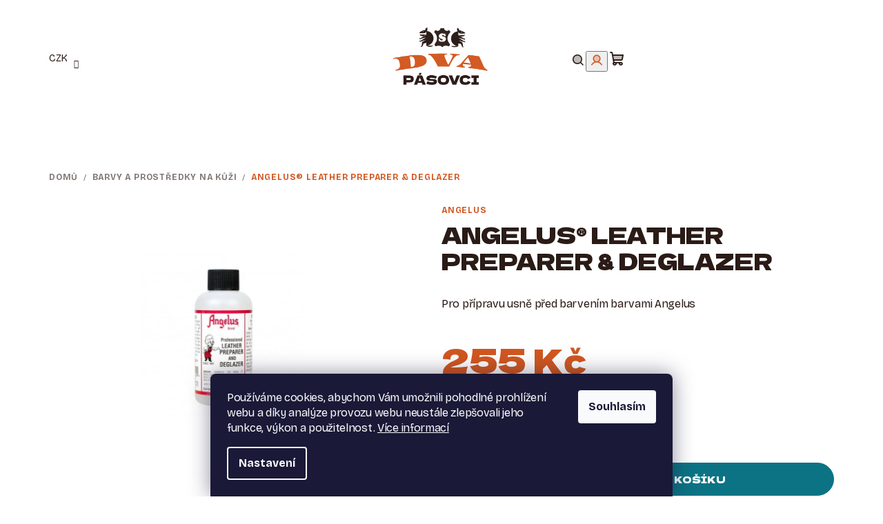

--- FILE ---
content_type: text/html; charset=utf-8
request_url: https://www.dvapasovci.cz/angelus-leather-preparer-deglazer/
body_size: 25020
content:
<!doctype html><html lang="cs" dir="ltr" class="header-background-light external-fonts-loaded"><head><meta charset="utf-8" /><meta name="viewport" content="width=device-width,initial-scale=1" /><title>Angelus® Leather Preparer &amp; Deglazer - Dva pásovci</title><link rel="preconnect" href="https://cdn.myshoptet.com" /><link rel="dns-prefetch" href="https://cdn.myshoptet.com" /><link rel="preload" href="https://cdn.myshoptet.com/prj/dist/master/cms/libs/jquery/jquery-1.11.3.min.js" as="script" /><link href="https://cdn.myshoptet.com/prj/dist/master/cms/templates/frontend_templates/shared/css/font-face/source-sans-3.css" rel="stylesheet"><link href="https://cdn.myshoptet.com/prj/dist/master/cms/templates/frontend_templates/shared/css/font-face/exo-2.css" rel="stylesheet"><link href="https://cdn.myshoptet.com/prj/dist/master/shop/dist/font-shoptet-14.css.d90e56d0dd782c13aabd.css" rel="stylesheet"><script>
dataLayer = [];
dataLayer.push({'shoptet' : {
    "pageId": 715,
    "pageType": "productDetail",
    "currency": "CZK",
    "currencyInfo": {
        "decimalSeparator": ",",
        "exchangeRate": 1,
        "priceDecimalPlaces": 0,
        "symbol": "K\u010d",
        "symbolLeft": 0,
        "thousandSeparator": " "
    },
    "language": "cs",
    "projectId": 529972,
    "product": {
        "id": 265,
        "guid": "6f1638ae-73d1-11ed-a717-246e96436f44",
        "hasVariants": false,
        "codes": [
            {
                "code": "50320-05",
                "quantity": "5",
                "stocks": [
                    {
                        "id": "ext",
                        "quantity": "5"
                    }
                ]
            }
        ],
        "code": "50320-05",
        "name": "Angelus\u00ae Leather Preparer & Deglazer",
        "appendix": "",
        "weight": 0,
        "manufacturer": "Angelus",
        "manufacturerGuid": "1F0B377FF43D60CE8CF546A7EB346DB2",
        "currentCategory": "Barvy a prost\u0159edky na k\u016f\u017ei",
        "currentCategoryGuid": "27051a2a-2dcc-11ed-adb3-246e96436e9c",
        "defaultCategory": "Barvy a prost\u0159edky na k\u016f\u017ei",
        "defaultCategoryGuid": "27051a2a-2dcc-11ed-adb3-246e96436e9c",
        "currency": "CZK",
        "priceWithVat": 255
    },
    "stocks": [
        {
            "id": "ext",
            "title": "Sklad",
            "isDeliveryPoint": 0,
            "visibleOnEshop": 1
        }
    ],
    "cartInfo": {
        "id": null,
        "freeShipping": false,
        "freeShippingFrom": null,
        "leftToFreeGift": {
            "formattedPrice": "0 K\u010d",
            "priceLeft": 0
        },
        "freeGift": false,
        "leftToFreeShipping": {
            "priceLeft": null,
            "dependOnRegion": null,
            "formattedPrice": null
        },
        "discountCoupon": [],
        "getNoBillingShippingPrice": {
            "withoutVat": 0,
            "vat": 0,
            "withVat": 0
        },
        "cartItems": [],
        "taxMode": "ORDINARY"
    },
    "cart": [],
    "customer": {
        "priceRatio": 1,
        "priceListId": 1,
        "groupId": null,
        "registered": false,
        "mainAccount": false
    }
}});
dataLayer.push({'cookie_consent' : {
    "marketing": "denied",
    "analytics": "denied"
}});
document.addEventListener('DOMContentLoaded', function() {
    shoptet.consent.onAccept(function(agreements) {
        if (agreements.length == 0) {
            return;
        }
        dataLayer.push({
            'cookie_consent' : {
                'marketing' : (agreements.includes(shoptet.config.cookiesConsentOptPersonalisation)
                    ? 'granted' : 'denied'),
                'analytics': (agreements.includes(shoptet.config.cookiesConsentOptAnalytics)
                    ? 'granted' : 'denied')
            },
            'event': 'cookie_consent'
        });
    });
});
</script>

<!-- Google Tag Manager -->
<script>(function(w,d,s,l,i){w[l]=w[l]||[];w[l].push({'gtm.start':
new Date().getTime(),event:'gtm.js'});var f=d.getElementsByTagName(s)[0],
j=d.createElement(s),dl=l!='dataLayer'?'&l='+l:'';j.async=true;j.src=
'https://www.googletagmanager.com/gtm.js?id='+i+dl;f.parentNode.insertBefore(j,f);
})(window,document,'script','dataLayer','GTM-THB5C3N5');</script>
<!-- End Google Tag Manager -->

<meta property="og:type" content="website"><meta property="og:site_name" content="dvapasovci.cz"><meta property="og:url" content="https://www.dvapasovci.cz/angelus-leather-preparer-deglazer/"><meta property="og:title" content="Angelus® Leather Preparer &amp; Deglazer - Dva pásovci"><meta name="author" content="Dva pásovci"><meta name="web_author" content="Shoptet.cz"><meta name="dcterms.rightsHolder" content="www.dvapasovci.cz"><meta name="robots" content="index,follow"><meta property="og:image" content="https://cdn.myshoptet.com/usr/www.dvapasovci.cz/user/shop/big/265_deglazer.jpg?66ec3cdf"><meta property="og:description" content="Angelus® Leather Preparer &amp; Deglazer. Pro přípravu usně před barvením barvami Angelus"><meta name="description" content="Angelus® Leather Preparer &amp; Deglazer. Pro přípravu usně před barvením barvami Angelus"><meta property="product:price:amount" content="255"><meta property="product:price:currency" content="CZK"><style>:root {--color-primary: #FFFFFF;--color-primary-h: 0;--color-primary-s: 0%;--color-primary-l: 100%;--color-primary-hover: #D15720;--color-primary-hover-h: 19;--color-primary-hover-s: 73%;--color-primary-hover-l: 47%;--color-secondary: #D15720;--color-secondary-h: 19;--color-secondary-s: 73%;--color-secondary-l: 47%;--color-secondary-hover: #2A1B16;--color-secondary-hover-h: 15;--color-secondary-hover-s: 31%;--color-secondary-hover-l: 13%;--color-tertiary: #ffffff;--color-tertiary-h: 0;--color-tertiary-s: 0%;--color-tertiary-l: 100%;--color-tertiary-hover: #2A1B16;--color-tertiary-hover-h: 15;--color-tertiary-hover-s: 31%;--color-tertiary-hover-l: 13%;--color-header-background: #FFFFFF;--template-font: "Source Sans 3";--template-headings-font: "Exo 2";--header-background-url: url("[data-uri]");--cookies-notice-background: #1A1937;--cookies-notice-color: #F8FAFB;--cookies-notice-button-hover: #f5f5f5;--cookies-notice-link-hover: #27263f;--templates-update-management-preview-mode-content: "Náhled aktualizací šablony je aktivní pro váš prohlížeč."}</style>
    
    <link href="https://cdn.myshoptet.com/prj/dist/master/shop/dist/main-14.less.49334c2a0bd7c3ed0f9c.css" rel="stylesheet" />
                <link href="https://cdn.myshoptet.com/prj/dist/master/shop/dist/mobile-header-v1-14.less.10721fb2626f6cacd20c.css" rel="stylesheet" />
    
    <script>var shoptet = shoptet || {};</script>
    <script src="https://cdn.myshoptet.com/prj/dist/master/shop/dist/main-3g-header.js.05f199e7fd2450312de2.js"></script>
<!-- User include --><!-- api 473(125) html code header -->

                <style>
                    #order-billing-methods .radio-wrapper[data-guid="e57255e9-d52e-11ed-adb3-246e96436e9c"]:not(.cgapplepay), #order-billing-methods .radio-wrapper[data-guid="e581d773-d52e-11ed-adb3-246e96436e9c"]:not(.cggooglepay) {
                        display: none;
                    }
                </style>
                <script type="text/javascript">
                    document.addEventListener('DOMContentLoaded', function() {
                        if (getShoptetDataLayer('pageType') === 'billingAndShipping') {
                            
                try {
                    if (window.ApplePaySession && window.ApplePaySession.canMakePayments()) {
                        document.querySelector('#order-billing-methods .radio-wrapper[data-guid="e57255e9-d52e-11ed-adb3-246e96436e9c"]').classList.add('cgapplepay');
                    }
                } catch (err) {} 
            
                            
                const cgBaseCardPaymentMethod = {
                        type: 'CARD',
                        parameters: {
                            allowedAuthMethods: ["PAN_ONLY", "CRYPTOGRAM_3DS"],
                            allowedCardNetworks: [/*"AMEX", "DISCOVER", "INTERAC", "JCB",*/ "MASTERCARD", "VISA"]
                        }
                };
                
                function cgLoadScript(src, callback)
                {
                    var s,
                        r,
                        t;
                    r = false;
                    s = document.createElement('script');
                    s.type = 'text/javascript';
                    s.src = src;
                    s.onload = s.onreadystatechange = function() {
                        if ( !r && (!this.readyState || this.readyState == 'complete') )
                        {
                            r = true;
                            callback();
                        }
                    };
                    t = document.getElementsByTagName('script')[0];
                    t.parentNode.insertBefore(s, t);
                } 
                
                function cgGetGoogleIsReadyToPayRequest() {
                    return Object.assign(
                        {},
                        {
                            apiVersion: 2,
                            apiVersionMinor: 0
                        },
                        {
                            allowedPaymentMethods: [cgBaseCardPaymentMethod]
                        }
                    );
                }

                function onCgGooglePayLoaded() {
                    let paymentsClient = new google.payments.api.PaymentsClient({environment: 'PRODUCTION'});
                    paymentsClient.isReadyToPay(cgGetGoogleIsReadyToPayRequest()).then(function(response) {
                        if (response.result) {
                            document.querySelector('#order-billing-methods .radio-wrapper[data-guid="e581d773-d52e-11ed-adb3-246e96436e9c"]').classList.add('cggooglepay');	 	 	 	 	 
                        }
                    })
                    .catch(function(err) {});
                }
                
                cgLoadScript('https://pay.google.com/gp/p/js/pay.js', onCgGooglePayLoaded);
            
                        }
                    });
                </script> 
                
<!-- project html code header -->
<!-- Foxentry script start -->
<script type="text/javascript" async>
  var Foxentry;
  (function () {
    var e = document.querySelector("script"), s = document.createElement('script');
    s.setAttribute('type', 'text/javascript');
    s.setAttribute('async', 'true');
    s.setAttribute('src', 'https://cdn.foxentry.cz/lib');
    e.parentNode.appendChild(s);
    s.onload = function () { Foxentry = new FoxentryBase('mHDFTS5Chc'); }
  })();
</script>
<!-- Foxentry script end -->
<!-- Icons and favicon setup -->
<link rel="apple-touch-icon" sizes="180x180" href="https://www.dvapasovci.cz/user/documents/upload/apple-touch-icon.png">
<link rel="icon" type="image/png" sizes="32x32" href="https://www.dvapasovci.cz/user/documents/upload/favicon-32x32.png">
<link rel="icon" type="image/png" sizes="16x16" href="https://www.dvapasovci.cz/user/documents/upload/favicon-16x16.png">
<link rel="manifest" href="https://www.dvapasovci.cz/user/documents/upload/site.webmanifest">
<link rel="mask-icon" href="https://www.dvapasovci.cz/user/documents/upload/safari-pinned-tab.svg" color="#d15720">
<meta name="msapplication-TileColor" content="#ffffff">
<meta name="theme-color" content="#ffffff">
<meta name="facebook-domain-verification" content="0nnyiuj10o1hj4ie8lkhts0tpr95gf" />
<!-- Font and preconnect setup -->
<link rel="preconnect" href="https://fonts.googleapis.com">
<link rel="preconnect" href="https://fonts.gstatic.com" crossorigin>
<link href="https://fonts.googleapis.com/css2?family=Dela+Gothic+One&display=swap" rel="stylesheet">
<link href="https://fonts.googleapis.com/css2?family=Bricolage+Grotesque:opsz,wght@12..96,200..800&display=swap" rel="stylesheet">
<!-- CSS Styling -->
<style>
  /* Default body and html styling */
  body, html {
    font-family: "Bricolage Grotesque", sans-serif;
    font-optical-sizing: auto;
    font-weight: 400;
    font-style: normal;
    font-variation-settings: "wdth" 100;
    letter-spacing: -0.3px;
  }
  /* Main content container */
  .container.content-wrapper {
    max-width: 1380px;
  }
  /* Banner image hover effect */
  .banner-wrapper img {
    transition: all ease-in-out 0.1s;
    transform: scale(1);
  }

  /* Banner image hover scaling */
  .banner-wrapper:hover img {
    position: relative;
    z-index: 1000;
    transform: scale(1.05);
    transition: all ease-in-out 0.1s;
    box-shadow: 0px 0px 12px 0px rgba(0, 0, 0, 0.10);
    cursor: pointer;
  }

  /* Custom button styling */
  .btn {
    border-radius: 100px;
    text-transform: uppercase;
  }
 
  .btn.btn-primary {
    background-color: #0B7384 !important;
    border-color: #0B7384 !important;
    border-radius: 100px;
    font-family: "Dela Gothic One", sans-serif;
    text-transform: uppercase;
    font-weight: 400;
    font-style: normal;
    padding-right: 3rem;
    padding-left: 3rem;
    color: white !important;
  }
  
  .add-to-cart-button {
    background-color: #0B7384 !important;
    border-color: #0B7384 !important;
    border-radius: 100px;
    font-family: "Dela Gothic One", sans-serif;
    text-transform: uppercase;
    font-weight: 400;
    font-style: normal;
    padding-right: 3rem;
    padding-left: 3rem;
  }

  /* Category header checked styling */
  #category-header input[type=radio]:checked + label {
    background-color: #F6DDD2;
    border-radius: 0;
    box-shadow: none;
  }

  /* Adjust site name logo size */
  .site-name img {
    max-width: 140px !important;
    margin-bottom: 32px !important;
    margin-top: 24px !important;
  }

  /* Responsive adjustments for site name logo on smaller screens */
  @media screen and (max-width: 768px) {
    .site-name img {
      max-width: unset !important;
      width: 0;
      margin-bottom: unset !important;
      margin-top: unset !important;
    }

    /* Add mobile-specific logo */
    .site-name::before {
      background-image: url('https://www.dvapasovci.cz/user/documents/upload/logo_mobile.jpg');
      background-size: 145px 23.5px;
      display: inline-block;
      width: 145px;
      height: 23.5px;
      content: "";
    }
  }

  /* Content padding on larger screens */
  @media screen and (min-width: 1219px) {
    .content.narrow {
      padding-left: 80px;
    }
  }

  /* Navigation link hover effect */
  .navigation-in > ul > li.ext > ul > li > div > a {
    background: none;
  }

  /* Navigation link hover styling */
  .navigation-in > ul > li.ext > ul > li > div > a:hover {
    background: none;
    color: inherit;
  }

  /* Subcategories hover effect */
  .subcategories li a:hover {
    background: white;
    transform: scale(1.05);
    transition: all ease-in-out 0.1s;
  }

  /* Typography adjustments */
  h1, h2, h3, h4, .h1, .h2, .h3, .h4, .h5, .h6 {
    font-family: "Dela Gothic One", sans-serif !important;
    text-transform: uppercase !important;
    font-weight: 400 !important;
    font-style: normal !important;
    letter-spacing: 0 !important;
  }

  /* Other specific heading styles */
  h4.latest-contribution-product {
    font-family: "Bricolage Grotesque", sans-serif !important;
    text-transform: none !important;
  }

  /* Carousel image styling */
  .carousel-inner .item > a > img, .carousel-inner .item > img {
    margin: 32px auto 4px auto;
    max-width: 1800px;
  }

  /* Navigation menu item styling */
  .navigation-in.menu ul li a {
    border-radius: 0 !important;
    text-transform: uppercase;
    font-weight: 800 !important;
    font-variation-settings: "wdth" 100;
    font-style: normal;
  }

  /* Navigation menu item hover effect */
  .navigation-in.menu ul li a:hover {
    border-radius: 0 !important;
    font-weight: 800 !important;
    font-variation-settings: "wdth" 100;
    font-style: normal;
    color: white;
    background-color: #D15720;
  }

  /* Product price styling */
  .price-final .price-final-holder {
    font-family: "Dela Gothic One", sans-serif;
    font-weight: 400;
    font-style: normal;
  }

  /* Sidebar styling */
  .sidebar-inner {
    border-radius: 0;
  }

  /* Category title styling */
  .category-title {
    font-family: "Dela Gothic One", sans-serif;
    text-transform: uppercase;
    font-weight: 400;
    font-style: normal;
  }

  /* Product detail title styling */
  .p-detail-inner h1, .p-detail-inner-header-mobile .h1 {
    font-family: "Dela Gothic One", sans-serif !important;
    text-transform: uppercase;
    font-weight: 400;
    font-style: normal;
    letter-spacing: -0.3px;
  }

  /* Tab content styling */
  .tab-content {
    background-color: #FFF7EA !important;
    box-shadow: none !important;
    border-radius: 0 !important;
  }

  /* Tabs hover effect */
  .shp-tabs-holder ul.shp-tabs li.shp-tab.active a {
    box-shadow: none;
    background-color: #FFF7EA !important;
    border-radius: 0 !important;
  }

  /* Sidebar title styling */
  .sidebar-inner h4 {
    font-family: "Dela Gothic One", sans-serif;
    text-transform: uppercase;
    font-weight: 400;
    font-style: normal;
  }

  /* Layout for banners next to the carousel */
  .next-to-carousel-banners {
    max-width: 1800px;
    margin: 0 auto;
    display: grid;
    grid-template-columns: repeat(4, 1fr);
    gap: 4px; /* Spacing between items */
  }

  /* Responsive banner layout for smaller screens */
  @media screen and (max-width: 768px) {
    .next-to-carousel-banners {
      grid-template-columns: repeat(2, 1fr);
    }
  }
  
  /*Clanky*/
.blog-wrapper .news-item .text {
 height: 250px;
 width: 100%
  
  overflow: hidden;
  text-overflow: ellipsis;
  
 
}

.blog-wrapper .news-item .text .description {
  overflow: hidden;
  text-overflow: ellipsis;
  }
  
  @media screen and (max-width: 768px) {
  .blog-wrapper .news-item .text .description {
  overflow: hidden;
  text-overflow: ellipsis;
  max-height: 60px
  }
  }

#footer {
background: white!important;
}

.footer-link {
font-size: 11px;
}
</style>
<!-- /User include --><link rel="canonical" href="https://www.dvapasovci.cz/angelus-leather-preparer-deglazer/" /><style>/* custom background */@media (min-width: 992px) {body {background-color: #ffffff ;background-position: top center;background-repeat: no-repeat;background-attachment: scroll;}}</style>    <!-- Global site tag (gtag.js) - Google Analytics -->
    <script async src="https://www.googletagmanager.com/gtag/js?id=G-9FQ8PMF12Z"></script>
    <script>
        
        window.dataLayer = window.dataLayer || [];
        function gtag(){dataLayer.push(arguments);}
        

                    console.debug('default consent data');

            gtag('consent', 'default', {"ad_storage":"denied","analytics_storage":"denied","ad_user_data":"denied","ad_personalization":"denied","wait_for_update":500});
            dataLayer.push({
                'event': 'default_consent'
            });
        
        gtag('js', new Date());

        
                gtag('config', 'G-9FQ8PMF12Z', {"groups":"GA4","send_page_view":false,"content_group":"productDetail","currency":"CZK","page_language":"cs"});
        
        
        
        
        
        
                    gtag('event', 'page_view', {"send_to":"GA4","page_language":"cs","content_group":"productDetail","currency":"CZK"});
        
                gtag('set', 'currency', 'CZK');

        gtag('event', 'view_item', {
            "send_to": "UA",
            "items": [
                {
                    "id": "50320-05",
                    "name": "Angelus\u00ae Leather Preparer & Deglazer",
                    "category": "Barvy a prost\u0159edky na k\u016f\u017ei",
                                        "brand": "Angelus",
                                                            "price": 211
                }
            ]
        });
        
        
        
        
        
                    gtag('event', 'view_item', {"send_to":"GA4","page_language":"cs","content_group":"productDetail","value":211,"currency":"CZK","items":[{"item_id":"50320-05","item_name":"Angelus\u00ae Leather Preparer & Deglazer","item_brand":"Angelus","item_category":"Barvy a prost\u0159edky na k\u016f\u017ei","price":211,"quantity":1,"index":0}]});
        
        
        
        
        
        
        
        document.addEventListener('DOMContentLoaded', function() {
            if (typeof shoptet.tracking !== 'undefined') {
                for (var id in shoptet.tracking.bannersList) {
                    gtag('event', 'view_promotion', {
                        "send_to": "UA",
                        "promotions": [
                            {
                                "id": shoptet.tracking.bannersList[id].id,
                                "name": shoptet.tracking.bannersList[id].name,
                                "position": shoptet.tracking.bannersList[id].position
                            }
                        ]
                    });
                }
            }

            shoptet.consent.onAccept(function(agreements) {
                if (agreements.length !== 0) {
                    console.debug('gtag consent accept');
                    var gtagConsentPayload =  {
                        'ad_storage': agreements.includes(shoptet.config.cookiesConsentOptPersonalisation)
                            ? 'granted' : 'denied',
                        'analytics_storage': agreements.includes(shoptet.config.cookiesConsentOptAnalytics)
                            ? 'granted' : 'denied',
                                                                                                'ad_user_data': agreements.includes(shoptet.config.cookiesConsentOptPersonalisation)
                            ? 'granted' : 'denied',
                        'ad_personalization': agreements.includes(shoptet.config.cookiesConsentOptPersonalisation)
                            ? 'granted' : 'denied',
                        };
                    console.debug('update consent data', gtagConsentPayload);
                    gtag('consent', 'update', gtagConsentPayload);
                    dataLayer.push(
                        { 'event': 'update_consent' }
                    );
                }
            });
        });
    </script>
</head><body class="desktop id-715 in-barvy-prostredky-na-kuzi template-14 type-product type-detail one-column-body columns-mobile-2 columns-4 smart-labels-active ums_forms_redesign--off ums_a11y_category_page--on ums_discussion_rating_forms--off ums_flags_display_unification--on ums_a11y_login--on mobile-header-version-1"><noscript>
    <style>
        #header {
            padding-top: 0;
            position: relative !important;
            top: 0;
        }
        .header-navigation {
            position: relative !important;
        }
        .overall-wrapper {
            margin: 0 !important;
        }
        body:not(.ready) {
            visibility: visible !important;
        }
    </style>
    <div class="no-javascript">
        <div class="no-javascript__title">Musíte změnit nastavení vašeho prohlížeče</div>
        <div class="no-javascript__text">Podívejte se na: <a href="https://www.google.com/support/bin/answer.py?answer=23852">Jak povolit JavaScript ve vašem prohlížeči</a>.</div>
        <div class="no-javascript__text">Pokud používáte software na blokování reklam, může být nutné povolit JavaScript z této stránky.</div>
        <div class="no-javascript__text">Děkujeme.</div>
    </div>
</noscript>

        <div id="fb-root"></div>
        <script>
            window.fbAsyncInit = function() {
                FB.init({
                    autoLogAppEvents : true,
                    xfbml            : true,
                    version          : 'v24.0'
                });
            };
        </script>
        <script async defer crossorigin="anonymous" src="https://connect.facebook.net/cs_CZ/sdk.js#xfbml=1&version=v24.0"></script>
<!-- Google Tag Manager (noscript) -->
<noscript><iframe src="https://www.googletagmanager.com/ns.html?id=GTM-THB5C3N5"
height="0" width="0" style="display:none;visibility:hidden"></iframe></noscript>
<!-- End Google Tag Manager (noscript) -->

    <div class="siteCookies siteCookies--bottom siteCookies--dark js-siteCookies" role="dialog" data-testid="cookiesPopup" data-nosnippet>
        <div class="siteCookies__form">
            <div class="siteCookies__content">
                <div class="siteCookies__text">
                    Používáme cookies, abychom Vám umožnili pohodlné prohlížení webu a díky analýze provozu webu neustále zlepšovali jeho funkce, výkon a použitelnost. <a href="/podminky-ochrany-osobnich-udaju/" target="_blank" rel="noopener noreferrer">Více informací</a>
                </div>
                <p class="siteCookies__links">
                    <button class="siteCookies__link js-cookies-settings" aria-label="Nastavení cookies" data-testid="cookiesSettings">Nastavení</button>
                </p>
            </div>
            <div class="siteCookies__buttonWrap">
                                <button class="siteCookies__button js-cookiesConsentSubmit" value="all" aria-label="Přijmout cookies" data-testid="buttonCookiesAccept">Souhlasím</button>
            </div>
        </div>
        <script>
            document.addEventListener("DOMContentLoaded", () => {
                const siteCookies = document.querySelector('.js-siteCookies');
                document.addEventListener("scroll", shoptet.common.throttle(() => {
                    const st = document.documentElement.scrollTop;
                    if (st > 1) {
                        siteCookies.classList.add('siteCookies--scrolled');
                    } else {
                        siteCookies.classList.remove('siteCookies--scrolled');
                    }
                }, 100));
            });
        </script>
    </div>
<a href="#content" class="skip-link sr-only">Přejít na obsah</a><div class="overall-wrapper"><header id="header">
        <div class="header-top">
            <div class="container navigation-wrapper header-top-wrapper">
                <div class="navigation-tools">
                        <div class="dropdown">
        <span>Ceny v:</span>
        <button id="topNavigationDropdown" type="button" data-toggle="dropdown" aria-haspopup="true" aria-expanded="false">
            CZK
            <span class="caret"></span>
        </button>
        <ul class="dropdown-menu" aria-labelledby="topNavigationDropdown"><li><a href="/action/Currency/changeCurrency/?currencyCode=CZK" rel="nofollow">CZK</a></li><li><a href="/action/Currency/changeCurrency/?currencyCode=EUR" rel="nofollow">EUR</a></li></ul>
    </div>
                </div>
                <div class="site-name"><a href="/" data-testid="linkWebsiteLogo"><img src="https://cdn.myshoptet.com/usr/www.dvapasovci.cz/user/logos/main_logo.png" alt="Dva pásovci" fetchpriority="low" /></a></div>                <div class="navigation-buttons">
                    <a href="#" class="toggle-window" data-target="search" data-testid="linkSearchIcon"><i class="icon-search"></i><span class="sr-only">Hledat</span></a>
                                                                                                                                            <button class="top-nav-button top-nav-button-login toggle-window" type="button" data-target="login" aria-haspopup="dialog" aria-expanded="false" aria-controls="login" data-testid="signin">
                                        <i class="icon-login"></i><span class="sr-only">Přihlášení</span>
                                    </button>
                                                                                                                                
    <a href="/kosik/" class="btn btn-icon toggle-window cart-count" data-target="cart" data-testid="headerCart" rel="nofollow" aria-haspopup="dialog" aria-expanded="false" aria-controls="cart-widget">
        <span class="icon-cart"></span>
                <span class="sr-only">Nákupní košík</span>
        
    
            </a>
                    <a href="#" class="toggle-window" data-target="navigation" data-testid="hamburgerMenu"></a>
                </div>
                <div class="user-action">
                                            <div class="user-action-in">
            <div id="login" class="user-action-login popup-widget login-widget" role="dialog" aria-labelledby="loginHeading">
        <div class="popup-widget-inner">
                            <h2 id="loginHeading">Přihlášení k vašemu účtu</h2><div id="customerLogin"><form action="/action/Customer/Login/" method="post" id="formLoginIncluded" class="csrf-enabled formLogin" data-testid="formLogin"><input type="hidden" name="referer" value="" /><div class="form-group"><div class="input-wrapper email js-validated-element-wrapper no-label"><input type="email" name="email" class="form-control" autofocus placeholder="E-mailová adresa (např. jan@novak.cz)" data-testid="inputEmail" autocomplete="email" required /></div></div><div class="form-group"><div class="input-wrapper password js-validated-element-wrapper no-label"><input type="password" name="password" class="form-control" placeholder="Heslo" data-testid="inputPassword" autocomplete="current-password" required /><span class="no-display">Nemůžete vyplnit toto pole</span><input type="text" name="surname" value="" class="no-display" /></div></div><div class="form-group"><div class="login-wrapper"><button type="submit" class="btn btn-secondary btn-text btn-login" data-testid="buttonSubmit">Přihlásit se</button><div class="password-helper"><a href="/registrace/" data-testid="signup" rel="nofollow">Nová registrace</a><a href="/klient/zapomenute-heslo/" rel="nofollow">Zapomenuté heslo</a></div></div></div></form>
</div>                    </div>
    </div>

        <div id="cart-widget" class="user-action-cart popup-widget cart-widget loader-wrapper" data-testid="popupCartWidget" role="dialog" aria-hidden="true">
        <div class="popup-widget-inner cart-widget-inner place-cart-here">
            <div class="loader-overlay">
                <div class="loader"></div>
            </div>
        </div>
    </div>

        <div class="user-action-search popup-widget search-widget search stay-open" itemscope itemtype="https://schema.org/WebSite" data-testid="searchWidget">
        <span href="#" class="search-widget-close toggle-window" data-target="search" data-testid="linkSearchIcon"></span>
        <meta itemprop="headline" content="Barvy a prostředky na kůži"/><meta itemprop="url" content="https://www.dvapasovci.cz"/><meta itemprop="text" content="Angelus® Leather Preparer &amp;amp; Deglazer. Pro přípravu usně před barvením barvami Angelus"/>        <form action="/action/ProductSearch/prepareString/" method="post"
    id="formSearchForm" class="search-form compact-form js-search-main"
    itemprop="potentialAction" itemscope itemtype="https://schema.org/SearchAction" data-testid="searchForm">
    <fieldset>
        <meta itemprop="target"
            content="https://www.dvapasovci.cz/vyhledavani/?string={string}"/>
        <input type="hidden" name="language" value="cs"/>
        
    <span class="search-form-input-group">
        
    <span class="search-input-icon" aria-hidden="true"></span>

<input
    type="search"
    name="string"
        class="query-input form-control search-input js-search-input"
    placeholder="Napište, co hledáte"
    autocomplete="off"
    required
    itemprop="query-input"
    aria-label="Vyhledávání"
    data-testid="searchInput"
>
        <button type="submit" class="btn btn-default search-button" data-testid="searchBtn">Hledat</button>
    </span>

    </fieldset>
</form>
    </div>
</div>
                                    </div>
            </div>
        </div>
        <div class="header-bottom">
            <div class="navigation-wrapper header-bottom-wrapper">
                <nav id="navigation" aria-label="Hlavní menu" data-collapsible="true"><div class="navigation-in menu"><ul class="menu-level-1" role="menubar" data-testid="headerMenuItems"><li class="menu-item-709 ext" role="none"><a href="/kovani/" data-testid="headerMenuItem" role="menuitem" aria-haspopup="true" aria-expanded="false"><b>Kování</b><span class="submenu-arrow"></span></a><ul class="menu-level-2" aria-label="Kování" tabindex="-1" role="menu"><li class="menu-item-739" role="none"><a href="/prezky/" class="menu-image" data-testid="headerMenuItem" tabindex="-1" aria-hidden="true"><img src="data:image/svg+xml,%3Csvg%20width%3D%22140%22%20height%3D%22100%22%20xmlns%3D%22http%3A%2F%2Fwww.w3.org%2F2000%2Fsvg%22%3E%3C%2Fsvg%3E" alt="" aria-hidden="true" width="140" height="100"  data-src="https://cdn.myshoptet.com/usr/www.dvapasovci.cz/user/categories/thumb/726-1.jpg" fetchpriority="low" /></a><div><a href="/prezky/" data-testid="headerMenuItem" role="menuitem"><span>Přezky</span></a>
                        </div></li><li class="menu-item-775" role="none"><a href="/vsuvky/" class="menu-image" data-testid="headerMenuItem" tabindex="-1" aria-hidden="true"><img src="data:image/svg+xml,%3Csvg%20width%3D%22140%22%20height%3D%22100%22%20xmlns%3D%22http%3A%2F%2Fwww.w3.org%2F2000%2Fsvg%22%3E%3C%2Fsvg%3E" alt="" aria-hidden="true" width="140" height="100"  data-src="https://cdn.myshoptet.com/usr/www.dvapasovci.cz/user/categories/thumb/59837-1.jpg" fetchpriority="low" /></a><div><a href="/vsuvky/" data-testid="headerMenuItem" role="menuitem"><span>Vsuvky k přezkám</span></a>
                        </div></li><li class="menu-item-742" role="none"><a href="/sedlarske-kovani/" class="menu-image" data-testid="headerMenuItem" tabindex="-1" aria-hidden="true"><img src="data:image/svg+xml,%3Csvg%20width%3D%22140%22%20height%3D%22100%22%20xmlns%3D%22http%3A%2F%2Fwww.w3.org%2F2000%2Fsvg%22%3E%3C%2Fsvg%3E" alt="" aria-hidden="true" width="140" height="100"  data-src="https://cdn.myshoptet.com/usr/www.dvapasovci.cz/user/categories/thumb/22403-1_19fddec5-1203-4750-af1c-bf2bd4a467f0.jpg" fetchpriority="low" /></a><div><a href="/sedlarske-kovani/" data-testid="headerMenuItem" role="menuitem"><span>Sedlářské kování</span></a>
                        </div></li><li class="menu-item-733" role="none"><a href="/decka/" class="menu-image" data-testid="headerMenuItem" tabindex="-1" aria-hidden="true"><img src="data:image/svg+xml,%3Csvg%20width%3D%22140%22%20height%3D%22100%22%20xmlns%3D%22http%3A%2F%2Fwww.w3.org%2F2000%2Fsvg%22%3E%3C%2Fsvg%3E" alt="" aria-hidden="true" width="140" height="100"  data-src="https://cdn.myshoptet.com/usr/www.dvapasovci.cz/user/categories/thumb/2171-1.jpg" fetchpriority="low" /></a><div><a href="/decka/" data-testid="headerMenuItem" role="menuitem"><span>Déčka</span></a>
                        </div></li><li class="menu-item-730" role="none"><a href="/konca/" class="menu-image" data-testid="headerMenuItem" tabindex="-1" aria-hidden="true"><img src="data:image/svg+xml,%3Csvg%20width%3D%22140%22%20height%3D%22100%22%20xmlns%3D%22http%3A%2F%2Fwww.w3.org%2F2000%2Fsvg%22%3E%3C%2Fsvg%3E" alt="" aria-hidden="true" width="140" height="100"  data-src="https://cdn.myshoptet.com/usr/www.dvapasovci.cz/user/categories/thumb/22406-1.jpg" fetchpriority="low" /></a><div><a href="/konca/" data-testid="headerMenuItem" role="menuitem"><span>Konča</span></a>
                        </div></li><li class="menu-item-745" role="none"><a href="/krouzky/" class="menu-image" data-testid="headerMenuItem" tabindex="-1" aria-hidden="true"><img src="data:image/svg+xml,%3Csvg%20width%3D%22140%22%20height%3D%22100%22%20xmlns%3D%22http%3A%2F%2Fwww.w3.org%2F2000%2Fsvg%22%3E%3C%2Fsvg%3E" alt="" aria-hidden="true" width="140" height="100"  data-src="https://cdn.myshoptet.com/usr/www.dvapasovci.cz/user/categories/thumb/00000-np-312.jpg" fetchpriority="low" /></a><div><a href="/krouzky/" data-testid="headerMenuItem" role="menuitem"><span>Kroužky</span></a>
                        </div></li><li class="menu-item-748" role="none"><a href="/ramky/" class="menu-image" data-testid="headerMenuItem" tabindex="-1" aria-hidden="true"><img src="data:image/svg+xml,%3Csvg%20width%3D%22140%22%20height%3D%22100%22%20xmlns%3D%22http%3A%2F%2Fwww.w3.org%2F2000%2Fsvg%22%3E%3C%2Fsvg%3E" alt="" aria-hidden="true" width="140" height="100"  data-src="https://cdn.myshoptet.com/usr/www.dvapasovci.cz/user/categories/thumb/2225-1.jpg" fetchpriority="low" /></a><div><a href="/ramky/" data-testid="headerMenuItem" role="menuitem"><span>Rámky</span></a>
                        </div></li><li class="menu-item-751" role="none"><a href="/karabiny/" class="menu-image" data-testid="headerMenuItem" tabindex="-1" aria-hidden="true"><img src="data:image/svg+xml,%3Csvg%20width%3D%22140%22%20height%3D%22100%22%20xmlns%3D%22http%3A%2F%2Fwww.w3.org%2F2000%2Fsvg%22%3E%3C%2Fsvg%3E" alt="" aria-hidden="true" width="140" height="100"  data-src="https://cdn.myshoptet.com/usr/www.dvapasovci.cz/user/categories/thumb/43269-1.jpg" fetchpriority="low" /></a><div><a href="/karabiny/" data-testid="headerMenuItem" role="menuitem"><span>Karabiny</span></a>
                        </div></li><li class="menu-item-793" role="none"><a href="/odznaky/" class="menu-image" data-testid="headerMenuItem" tabindex="-1" aria-hidden="true"><img src="data:image/svg+xml,%3Csvg%20width%3D%22140%22%20height%3D%22100%22%20xmlns%3D%22http%3A%2F%2Fwww.w3.org%2F2000%2Fsvg%22%3E%3C%2Fsvg%3E" alt="" aria-hidden="true" width="140" height="100"  data-src="https://cdn.myshoptet.com/usr/www.dvapasovci.cz/user/categories/thumb/tempimageea0zym-photoroom.jpg" fetchpriority="low" /></a><div><a href="/odznaky/" data-testid="headerMenuItem" role="menuitem"><span>Odznaky</span></a>
                        </div></li><li class="menu-item-802" role="none"><a href="/zamky/" class="menu-image" data-testid="headerMenuItem" tabindex="-1" aria-hidden="true"><img src="data:image/svg+xml,%3Csvg%20width%3D%22140%22%20height%3D%22100%22%20xmlns%3D%22http%3A%2F%2Fwww.w3.org%2F2000%2Fsvg%22%3E%3C%2Fsvg%3E" alt="" aria-hidden="true" width="140" height="100"  data-src="https://cdn.myshoptet.com/usr/www.dvapasovci.cz/user/categories/thumb/ohio-travel-bag-1-3-8-antique-brass-turn-lock-zinc-alloy-p-2469-antb-p-2469-antb-31196941058247_4d30e831-7c06-4a0c-adc0-7df6e15d9942.jpg" fetchpriority="low" /></a><div><a href="/zamky/" data-testid="headerMenuItem" role="menuitem"><span>Zámky</span></a>
                        </div></li></ul></li>
<li class="menu-item-712" role="none"><a href="/nastroje/" data-testid="headerMenuItem" role="menuitem" aria-expanded="false"><b>Nástroje a nářadí</b></a></li>
<li class="menu-item-715" role="none"><a href="/barvy-prostredky-na-kuzi/" class="active" data-testid="headerMenuItem" role="menuitem" aria-expanded="false"><b>Barvy a prostředky na kůži</b></a></li>
<li class="menu-item-718 ext" role="none"><a href="/zipy/" data-testid="headerMenuItem" role="menuitem" aria-haspopup="true" aria-expanded="false"><b>Zipy</b><span class="submenu-arrow"></span></a><ul class="menu-level-2" aria-label="Zipy" tabindex="-1" role="menu"><li class="menu-item-769" role="none"><a href="/ykk-metal/" class="menu-image" data-testid="headerMenuItem" tabindex="-1" aria-hidden="true"><img src="data:image/svg+xml,%3Csvg%20width%3D%22140%22%20height%3D%22100%22%20xmlns%3D%22http%3A%2F%2Fwww.w3.org%2F2000%2Fsvg%22%3E%3C%2Fsvg%3E" alt="" aria-hidden="true" width="140" height="100"  data-src="https://cdn.myshoptet.com/usr/www.dvapasovci.cz/user/categories/thumb/bez_n__zvu_4.jpg" fetchpriority="low" /></a><div><a href="/ykk-metal/" data-testid="headerMenuItem" role="menuitem"><span>YKK metal</span></a>
                        </div></li><li class="menu-item-784" role="none"><a href="/ykk-spiralove/" class="menu-image" data-testid="headerMenuItem" tabindex="-1" aria-hidden="true"><img src="data:image/svg+xml,%3Csvg%20width%3D%22140%22%20height%3D%22100%22%20xmlns%3D%22http%3A%2F%2Fwww.w3.org%2F2000%2Fsvg%22%3E%3C%2Fsvg%3E" alt="" aria-hidden="true" width="140" height="100"  data-src="https://cdn.myshoptet.com/prj/dist/master/cms/templates/frontend_templates/00/img/folder.svg" fetchpriority="low" /></a><div><a href="/ykk-spiralove/" data-testid="headerMenuItem" role="menuitem"><span>YKK spirálové</span></a>
                        </div></li><li class="menu-item-787" role="none"><a href="/ykk-excella/" class="menu-image" data-testid="headerMenuItem" tabindex="-1" aria-hidden="true"><img src="data:image/svg+xml,%3Csvg%20width%3D%22140%22%20height%3D%22100%22%20xmlns%3D%22http%3A%2F%2Fwww.w3.org%2F2000%2Fsvg%22%3E%3C%2Fsvg%3E" alt="" aria-hidden="true" width="140" height="100"  data-src="https://cdn.myshoptet.com/prj/dist/master/cms/templates/frontend_templates/00/img/folder.svg" fetchpriority="low" /></a><div><a href="/ykk-excella/" data-testid="headerMenuItem" role="menuitem"><span>YKK EXCELLA®</span></a>
                        </div></li></ul></li>
<li class="menu-item-721" role="none"><a href="/nite/" data-testid="headerMenuItem" role="menuitem" aria-expanded="false"><b>Nitě</b></a></li>
<li class="menu-item-724 ext" role="none"><a href="/nyty-srouby/" data-testid="headerMenuItem" role="menuitem" aria-haspopup="true" aria-expanded="false"><b>Nýty a šrouby</b><span class="submenu-arrow"></span></a><ul class="menu-level-2" aria-label="Nýty a šrouby" tabindex="-1" role="menu"><li class="menu-item-754" role="none"><a href="/nyty/" class="menu-image" data-testid="headerMenuItem" tabindex="-1" aria-hidden="true"><img src="data:image/svg+xml,%3Csvg%20width%3D%22140%22%20height%3D%22100%22%20xmlns%3D%22http%3A%2F%2Fwww.w3.org%2F2000%2Fsvg%22%3E%3C%2Fsvg%3E" alt="" aria-hidden="true" width="140" height="100"  data-src="https://cdn.myshoptet.com/usr/www.dvapasovci.cz/user/categories/thumb/nyty.png" fetchpriority="low" /></a><div><a href="/nyty/" data-testid="headerMenuItem" role="menuitem"><span>Nýty</span></a>
                        </div></li><li class="menu-item-757" role="none"><a href="/srouby/" class="menu-image" data-testid="headerMenuItem" tabindex="-1" aria-hidden="true"><img src="data:image/svg+xml,%3Csvg%20width%3D%22140%22%20height%3D%22100%22%20xmlns%3D%22http%3A%2F%2Fwww.w3.org%2F2000%2Fsvg%22%3E%3C%2Fsvg%3E" alt="" aria-hidden="true" width="140" height="100"  data-src="https://cdn.myshoptet.com/usr/www.dvapasovci.cz/user/categories/thumb/54759-1-1.jpg" fetchpriority="low" /></a><div><a href="/srouby/" data-testid="headerMenuItem" role="menuitem"><span>Šrouby</span></a>
                        </div></li><li class="menu-item-796" role="none"><a href="/brasnarske-nozicky/" class="menu-image" data-testid="headerMenuItem" tabindex="-1" aria-hidden="true"><img src="data:image/svg+xml,%3Csvg%20width%3D%22140%22%20height%3D%22100%22%20xmlns%3D%22http%3A%2F%2Fwww.w3.org%2F2000%2Fsvg%22%3E%3C%2Fsvg%3E" alt="" aria-hidden="true" width="140" height="100"  data-src="https://cdn.myshoptet.com/prj/dist/master/cms/templates/frontend_templates/00/img/folder.svg" fetchpriority="low" /></a><div><a href="/brasnarske-nozicky/" data-testid="headerMenuItem" role="menuitem"><span>Brašnářské nožičky</span></a>
                        </div></li><li class="menu-item-799" role="none"><a href="/sedlarske-knofliky/" class="menu-image" data-testid="headerMenuItem" tabindex="-1" aria-hidden="true"><img src="data:image/svg+xml,%3Csvg%20width%3D%22140%22%20height%3D%22100%22%20xmlns%3D%22http%3A%2F%2Fwww.w3.org%2F2000%2Fsvg%22%3E%3C%2Fsvg%3E" alt="" aria-hidden="true" width="140" height="100"  data-src="https://cdn.myshoptet.com/prj/dist/master/cms/templates/frontend_templates/00/img/folder.svg" fetchpriority="low" /></a><div><a href="/sedlarske-knofliky/" data-testid="headerMenuItem" role="menuitem"><span>Sedlářské knoflíky</span></a>
                        </div></li></ul></li>
<li class="menu-item-727" role="none"><a href="/kozesiny/" data-testid="headerMenuItem" role="menuitem" aria-expanded="false"><b>Kožešiny a kůže</b></a></li>
<li class="menu-item-736 ext" role="none"><a href="/opaskove-prezky/" data-testid="headerMenuItem" role="menuitem" aria-haspopup="true" aria-expanded="false"><b>Opaskové přezky</b><span class="submenu-arrow"></span></a><ul class="menu-level-2" aria-label="Opaskové přezky" tabindex="-1" role="menu"><li class="menu-item-760" role="none"><a href="/westernove-prezky/" class="menu-image" data-testid="headerMenuItem" tabindex="-1" aria-hidden="true"><img src="data:image/svg+xml,%3Csvg%20width%3D%22140%22%20height%3D%22100%22%20xmlns%3D%22http%3A%2F%2Fwww.w3.org%2F2000%2Fsvg%22%3E%3C%2Fsvg%3E" alt="" aria-hidden="true" width="140" height="100"  data-src="https://cdn.myshoptet.com/usr/www.dvapasovci.cz/user/categories/thumb/46760-1.jpg" fetchpriority="low" /></a><div><a href="/westernove-prezky/" data-testid="headerMenuItem" role="menuitem"><span>Westernové přezky</span></a>
                        </div></li><li class="menu-item-763" role="none"><a href="/trnove/" class="menu-image" data-testid="headerMenuItem" tabindex="-1" aria-hidden="true"><img src="data:image/svg+xml,%3Csvg%20width%3D%22140%22%20height%3D%22100%22%20xmlns%3D%22http%3A%2F%2Fwww.w3.org%2F2000%2Fsvg%22%3E%3C%2Fsvg%3E" alt="" aria-hidden="true" width="140" height="100"  data-src="https://cdn.myshoptet.com/usr/www.dvapasovci.cz/user/categories/thumb/46988-1-1.jpg" fetchpriority="low" /></a><div><a href="/trnove/" data-testid="headerMenuItem" role="menuitem"><span>Trnové</span></a>
                        </div></li><li class="menu-item-766" role="none"><a href="/spolecenske/" class="menu-image" data-testid="headerMenuItem" tabindex="-1" aria-hidden="true"><img src="data:image/svg+xml,%3Csvg%20width%3D%22140%22%20height%3D%22100%22%20xmlns%3D%22http%3A%2F%2Fwww.w3.org%2F2000%2Fsvg%22%3E%3C%2Fsvg%3E" alt="" aria-hidden="true" width="140" height="100"  data-src="https://cdn.myshoptet.com/usr/www.dvapasovci.cz/user/categories/thumb/16592-1.jpg" fetchpriority="low" /></a><div><a href="/spolecenske/" data-testid="headerMenuItem" role="menuitem"><span>Společenské</span></a>
                        </div></li><li class="menu-item-790" role="none"><a href="/vsuvky-2/" class="menu-image" data-testid="headerMenuItem" tabindex="-1" aria-hidden="true"><img src="data:image/svg+xml,%3Csvg%20width%3D%22140%22%20height%3D%22100%22%20xmlns%3D%22http%3A%2F%2Fwww.w3.org%2F2000%2Fsvg%22%3E%3C%2Fsvg%3E" alt="" aria-hidden="true" width="140" height="100"  data-src="https://cdn.myshoptet.com/prj/dist/master/cms/templates/frontend_templates/00/img/folder.svg" fetchpriority="low" /></a><div><a href="/vsuvky-2/" data-testid="headerMenuItem" role="menuitem"><span>Vsuvky k přezkám</span></a>
                        </div></li></ul></li>
<li class="menu-item-778" role="none"><a href="/hodinkove-komponenty/" data-testid="headerMenuItem" role="menuitem" aria-expanded="false"><b>Hodinkové komponenty</b></a></li>
<li class="menu-item-781" role="none"><a href="/popruhy/" data-testid="headerMenuItem" role="menuitem" aria-expanded="false"><b>Popruhy, šňůry</b></a></li>
<li class="menu-item-682" role="none"><a href="/nase-novinky/" target="blank" data-testid="headerMenuItem" role="menuitem" aria-expanded="false"><b>Články</b></a></li>
</ul>
    <ul class="navigationActions" role="menu">
                    <li class="ext" role="none">
                <a href="#">
                                            <span>
                            <span>Měna</span>
                            <span>(CZK)</span>
                        </span>
                                        <span class="submenu-arrow"></span>
                </a>
                <ul class="navigationActions__submenu menu-level-2" role="menu">
                    <li role="none">
                                                    <ul role="menu">
                                                                    <li class="navigationActions__submenu__item navigationActions__submenu__item--active" role="none">
                                        <a href="/action/Currency/changeCurrency/?currencyCode=CZK" rel="nofollow" role="menuitem">CZK</a>
                                    </li>
                                                                    <li class="navigationActions__submenu__item" role="none">
                                        <a href="/action/Currency/changeCurrency/?currencyCode=EUR" rel="nofollow" role="menuitem">EUR</a>
                                    </li>
                                                            </ul>
                                                                    </li>
                </ul>
            </li>
                            <li role="none">
                                    <a href="/login/?backTo=%2Fangelus-leather-preparer-deglazer%2F" rel="nofollow" data-testid="signin" role="menuitem"><span>Přihlášení</span></a>
                            </li>
                        </ul>
</div><span class="navigation-close"></span></nav><div class="menu-helper" data-testid="hamburgerMenu"><span>Více</span></div>
            </div>
        </div>
    </header><!-- / header -->

    

<div id="content-wrapper" class="container content-wrapper">
    
                                <div class="breadcrumbs" itemscope itemtype="https://schema.org/BreadcrumbList">
                                                                            <span id="navigation-first" data-basetitle="Dva pásovci" itemprop="itemListElement" itemscope itemtype="https://schema.org/ListItem">
                <a href="/" itemprop="item" ><span itemprop="name">Domů</span></a>
                <span class="navigation-bullet">/</span>
                <meta itemprop="position" content="1" />
            </span>
                                <span id="navigation-1" itemprop="itemListElement" itemscope itemtype="https://schema.org/ListItem">
                <a href="/barvy-prostredky-na-kuzi/" itemprop="item" data-testid="breadcrumbsSecondLevel"><span itemprop="name">Barvy a prostředky na kůži</span></a>
                <span class="navigation-bullet">/</span>
                <meta itemprop="position" content="2" />
            </span>
                                            <span id="navigation-2" itemprop="itemListElement" itemscope itemtype="https://schema.org/ListItem" data-testid="breadcrumbsLastLevel">
                <meta itemprop="item" content="https://www.dvapasovci.cz/angelus-leather-preparer-deglazer/" />
                <meta itemprop="position" content="3" />
                <span itemprop="name" data-title="Angelus® Leather Preparer &amp; Deglazer">Angelus® Leather Preparer &amp; Deglazer <span class="appendix"></span></span>
            </span>
            </div>
            
    <div class="content-wrapper-in">
                <main id="content" class="content wide">
                            
<div class="p-detail" itemscope itemtype="https://schema.org/Product">

    
    <meta itemprop="name" content="Angelus® Leather Preparer &amp; Deglazer" />
    <meta itemprop="category" content="Úvodní stránka &gt; Barvy a prostředky na kůži &gt; Angelus® Leather Preparer &amp;amp; Deglazer" />
    <meta itemprop="url" content="https://www.dvapasovci.cz/angelus-leather-preparer-deglazer/" />
    <meta itemprop="image" content="https://cdn.myshoptet.com/usr/www.dvapasovci.cz/user/shop/big/265_deglazer.jpg?66ec3cdf" />
            <meta itemprop="description" content="Pro přípravu usně před barvením barvami Angelus" />
                <span class="js-hidden" itemprop="manufacturer" itemscope itemtype="https://schema.org/Organization">
            <meta itemprop="name" content="Angelus" />
        </span>
        <span class="js-hidden" itemprop="brand" itemscope itemtype="https://schema.org/Brand">
            <meta itemprop="name" content="Angelus" />
        </span>
                                        
<div class="p-detail-inner">

    <div class="p-data-wrapper">

        <div class="p-detail-inner-header">
                            <div class="brand-wrapper">
                    <a href="/znacka/angelus/" title="Podívat se na detail výrobce" data-testid="productCardBrandName">Angelus</a>
                </div>
                        <h1>
                  Angelus® Leather Preparer &amp; Deglazer            </h1>
                    </div>

                    <div class="p-short-description" data-testid="productCardShortDescr">
                <p><meta charset="UTF-8" /><span>Pro přípravu usně před barvením barvami Angelus</span></p>
            </div>
        
        <form action="/action/Cart/addCartItem/" method="post" id="product-detail-form" class="pr-action csrf-enabled" data-testid="formProduct">
            <meta itemprop="productID" content="265" /><meta itemprop="identifier" content="6f1638ae-73d1-11ed-a717-246e96436f44" /><meta itemprop="sku" content="50320-05" /><span itemprop="offers" itemscope itemtype="https://schema.org/Offer"><link itemprop="availability" href="https://schema.org/InStock" /><meta itemprop="url" content="https://www.dvapasovci.cz/angelus-leather-preparer-deglazer/" /><meta itemprop="price" content="255.00" /><meta itemprop="priceCurrency" content="CZK" /><link itemprop="itemCondition" href="https://schema.org/NewCondition" /></span><input type="hidden" name="productId" value="265" /><input type="hidden" name="priceId" value="1153" /><input type="hidden" name="language" value="cs" />

            <div class="p-variants-block">

                
                    
                    
                    
                    
                
            </div>

            <div class="buttons-wrapper cofidis-buttons-wrapper"></div>

            
                            <div class="p-price-wrapper">
                                                            <strong class="price-final" data-testid="productCardPrice">
            <span class="price-final-holder">
                255 Kč
    

        </span>
    </strong>
                                            <span class="price-measure">
                    
                        </span>
                    
                </div>
            
            <div class="detail-parameters">
                                    <div class="detail-parameter detail-parameter-availability">
                        <span class="availability-desc-label">Dostupnost:</span>
                        

    
    <span class="availability-label" style="color: #009901" data-testid="labelAvailability">
                    Skladem            </span>
        <span class="availability-amount" data-testid="numberAvailabilityAmount">(5&nbsp;ks)</span>

                    </div>
                
                
                
                                    <div class="detail-parameter detail-parameter-product-code">
                        <span class="p-code-label row-header-label">Kód:</span>
                                                    <span>50320-05</span>
                                            </div>
                            </div>

                                        
                            <div class="p-to-cart-block">
                        <div class="add-to-cart" data-testid="divAddToCart">
                
<span class="quantity">
    <span
        class="increase-tooltip js-increase-tooltip"
        data-trigger="manual"
        data-container="body"
        data-original-title="Není možné zakoupit více než 9999 ks."
        aria-hidden="true"
        role="tooltip"
        data-testid="tooltip">
    </span>

    <span
        class="decrease-tooltip js-decrease-tooltip"
        data-trigger="manual"
        data-container="body"
        data-original-title="Minimální množství, které lze zakoupit, je 1 ks."
        aria-hidden="true"
        role="tooltip"
        data-testid="tooltip">
    </span>
    <label>
        <input
            type="number"
            name="amount"
            value="1"
            class="amount"
            autocomplete="off"
            data-decimals="0"
                        step="1"
            min="1"
            max="9999"
            aria-label="Množství"
            data-testid="cartAmount"/>
    </label>

    <button
        class="increase"
        type="button"
        aria-label="Zvýšit množství o 1"
        data-testid="increase">
            <span class="increase__sign">&plus;</span>
    </button>

    <button
        class="decrease"
        type="button"
        aria-label="Snížit množství o 1"
        data-testid="decrease">
            <span class="decrease__sign">&minus;</span>
    </button>
</span>
                    
                <button type="submit" class="btn btn-conversion add-to-cart-button" data-testid="buttonAddToCart" aria-label="Do košíku Angelus® Leather Preparer &amp; Deglazer"><i class="icon-cart"></i>Do košíku</button>
            
            </div>
                </div>
            
        </form>

        
        

        <div class="buttons-wrapper social-buttons-wrapper">
            <div class="link-icons" data-testid="productDetailActionIcons">
    <a href="#" class="link-icon print" title="Tisknout produkt"><i class="icon-print"></i><span>Tisk</span></a>
    <a href="/angelus-leather-preparer-deglazer:dotaz/" class="link-icon chat" title="Mluvit s prodejcem" rel="nofollow"><i class="icon-comment"></i><span>Zeptat se</span></a>
                <a href="#" class="link-icon share js-share-buttons-trigger" title="Sdílet produkt"><i class="icon-share"></i><span>Sdílet</span></a>
    </div>
                <div class="social-buttons no-display">
                    <div class="twitter">
                <script>
        window.twttr = (function(d, s, id) {
            var js, fjs = d.getElementsByTagName(s)[0],
                t = window.twttr || {};
            if (d.getElementById(id)) return t;
            js = d.createElement(s);
            js.id = id;
            js.src = "https://platform.twitter.com/widgets.js";
            fjs.parentNode.insertBefore(js, fjs);
            t._e = [];
            t.ready = function(f) {
                t._e.push(f);
            };
            return t;
        }(document, "script", "twitter-wjs"));
        </script>

<a
    href="https://twitter.com/share"
    class="twitter-share-button"
        data-lang="cs"
    data-url="https://www.dvapasovci.cz/angelus-leather-preparer-deglazer/"
>Tweet</a>

            </div>
                    <div class="facebook">
                <div
            data-layout="button"
        class="fb-share-button"
    >
</div>

            </div>
                                <div class="close-wrapper">
        <a href="#" class="close-after js-share-buttons-trigger" title="Sdílet produkt">Zavřít</a>
    </div>

            </div>
        </div>

    </div> 
    <div class="p-image-wrapper">

        <div class="p-detail-inner-header-mobile">
            <div class="h1">
                  Angelus® Leather Preparer &amp; Deglazer            </div>
                            <div class="brand-wrapper">
                    <span class="brand-wrapper-manufacturer-name"><a href="/znacka/angelus/" title="Podívat se na detail výrobce" data-testid="productCardBrandName">Angelus</a></span>
                </div>
                                </div>

        
        <div class="p-image" style="" data-testid="mainImage">
            

<a href="https://cdn.myshoptet.com/usr/www.dvapasovci.cz/user/shop/big/265_deglazer.jpg?66ec3cdf" class="p-main-image cloud-zoom cbox" data-href="https://cdn.myshoptet.com/usr/www.dvapasovci.cz/user/shop/orig/265_deglazer.jpg?66ec3cdf"><img src="https://cdn.myshoptet.com/usr/www.dvapasovci.cz/user/shop/big/265_deglazer.jpg?66ec3cdf" alt="deglazer" width="1024" height="768"  fetchpriority="high" />
</a>            


            

    

        </div>

        <div class="row">
                    </div>

    </div>

</div>
        
    <div class="full-width benefit-banners-full-width">
        <div class="container-full-width">
                    </div>
    </div>


    <div class="full-width p-detail-full-width">
        <div class="container-full-width">
                
    <div class="shp-tabs-wrapper p-detail-tabs-wrapper">
        <div class="row">
            <div class="col-sm-12 shp-tabs-row responsive-nav">
                <div class="shp-tabs-holder">
    <ul id="p-detail-tabs" class="shp-tabs p-detail-tabs visible-links" role="tablist">
                            <li class="shp-tab active" data-testid="tabDescription">
                <a href="#description" class="shp-tab-link" role="tab" data-toggle="tab">Popis</a>
            </li>
                                                                                                                         <li class="shp-tab" data-testid="tabDiscussion">
                                <a href="#productDiscussion" class="shp-tab-link" role="tab" data-toggle="tab">Diskuze</a>
            </li>
                                        <li class="shp-tab" data-testid="tabBrand">
                <a href="#manufacturerDescription" class="shp-tab-link" role="tab" data-toggle="tab">Značka<span class="tab-manufacturer-name" data-testid="productCardBrandName"> Angelus</span></a>
            </li>
                                </ul>
</div>
            </div>
            <div class="col-sm-12 ">
                <div id="tab-content" class="tab-content">
                                                                                                            <div id="description" class="tab-pane fade in active" role="tabpanel">
        <div class="description-inner">
            <div class="basic-description">
                <h4>Detailní popis produktu</h4>
                                    <p><meta charset="UTF-8" /></p>
<div><meta charset="UTF-8" />
<p><strong>Angelus Preparer &amp; Deglazer – Přípravek na přípravu usně</strong></p>
<p>Tento prostředek je nezbytný pro přípravu a odstranění povrchové úpravy usně před barvením barvami Angelus. Pomáhá zajistit, že barvy budou rovnoměrně aplikovány a lépe se přichytí.</p>
<ul>
<li><strong>Objem:</strong> 147 ml</li>
<li><strong>Použití:</strong> Odstranění povrchové úpravy před malováním barvami Angelus</li>
<li><strong>Doporučení:</strong> Používejte na kožené výrobky s povrchovou úpravou</li>
<li><strong>Pozor:</strong> Může kůži odbarvit, proto je důležité vyzkoušet na menším, méně viditelném místě před aplikací.</li>
</ul>
</div>
                            </div>
            
    
        </div>
    </div>
                                                                                                                                                    <div id="productDiscussion" class="tab-pane fade" role="tabpanel" data-testid="areaDiscussion">
        <div id="discussionWrapper" class="discussion-wrapper unveil-wrapper" data-parent-tab="productDiscussion" data-testid="wrapperDiscussion">
                                    
    <div class="discussionContainer js-discussion-container" data-editorid="discussion">
                    <p data-testid="textCommentNotice">Buďte první, kdo napíše příspěvek k této položce. </p>
                                                        <div class="add-comment discussion-form-trigger" data-unveil="discussion-form" aria-expanded="false" aria-controls="discussion-form" role="button">
                <span class="link-like comment-icon" data-testid="buttonAddComment">Přidat komentář</span>
                        </div>
                        <div id="discussion-form" class="discussion-form vote-form js-hidden">
                            <form action="/action/ProductDiscussion/addPost/" method="post" id="formDiscussion" data-testid="formDiscussion">
    <input type="hidden" name="formId" value="9" />
    <input type="hidden" name="discussionEntityId" value="265" />
            <div class="row">
        <div class="form-group col-xs-12 col-sm-6">
            <input type="text" name="fullName" value="" id="fullName" class="form-control" placeholder="Jméno" data-testid="inputUserName"/>
                        <span class="no-display">Nevyplňujte toto pole:</span>
            <input type="text" name="surname" value="" class="no-display" />
        </div>
        <div class="form-group js-validated-element-wrapper no-label col-xs-12 col-sm-6">
            <input type="email" name="email" value="" id="email" class="form-control js-validate-required" placeholder="E-mail" data-testid="inputEmail"/>
        </div>
        <div class="col-xs-12">
            <div class="form-group">
                <input type="text" name="title" id="title" class="form-control" placeholder="Název" data-testid="inputTitle" />
            </div>
            <div class="form-group no-label js-validated-element-wrapper">
                <textarea name="message" id="message" class="form-control js-validate-required" rows="7" placeholder="Komentář" data-testid="inputMessage"></textarea>
            </div>
                                <div class="form-group js-validated-element-wrapper consents consents-first">
            <input
                type="hidden"
                name="consents[]"
                id="discussionConsents37"
                value="37"
                                                        data-special-message="validatorConsent"
                            />
                                        <label for="discussionConsents37" class="whole-width">
                                        Vložením komentáře souhlasíte s <a href="/podminky-ochrany-osobnich-udaju/" rel="noopener noreferrer">podmínkami ochrany osobních údajů</a>
                </label>
                    </div>
                            <fieldset class="box box-sm box-bg-default">
    <h4>Bezpečnostní kontrola</h4>
    <div class="form-group captcha-image">
        <img src="[data-uri]" alt="" data-testid="imageCaptcha" width="150" height="40"  fetchpriority="low" />
    </div>
    <div class="form-group js-validated-element-wrapper smart-label-wrapper">
        <label for="captcha"><span class="required-asterisk">Opište text z obrázku</span></label>
        <input type="text" id="captcha" name="captcha" class="form-control js-validate js-validate-required">
    </div>
</fieldset>
            <div class="form-group">
                <input type="submit" value="Odeslat komentář" class="btn btn-sm btn-primary" data-testid="buttonSendComment" />
            </div>
        </div>
    </div>
</form>

                    </div>
                    </div>

        </div>
    </div>
                        <div id="manufacturerDescription" class="tab-pane fade manufacturerDescription" role="tabpanel">
        <p><meta charset="UTF-8" /><span>Značka </span><strong data-start="164" data-end="175">Angelus</strong><span> vznikla téměř před sto lety, kdy řecký imigrant </span><strong data-start="224" data-end="243">Paul T. Angelus</strong><span> začínal v Chicagu jako čistič bot.</span><br data-start="278" data-end="281" /><span>Tvrdou prací si vydělal na vlastní stánek v Los Angeles, kde brzy proslul jako „</span><strong data-start="361" data-end="387">King of the Bootblacks</strong><span>“.</span><br data-start="389" data-end="392" data-is-only-node="" /><span>Z původního vosku, který vyvíjel pro své zákazníky, se postupně zrodila firma Angelus Brand (1917).</span><br data-start="491" data-end="494" /><span>Po krátkém přerušení výroby byla značka v 50. letech znovu obnovena rodinou Angelus a dodnes patří mezi nejuznávanější výrobce vosků, barev a barviv na kůži na světě – synonymum kvality, tradice a řemesla.</span></p>
    </div>
                                        </div>
            </div>
        </div>
    </div>
        </div>
    </div>

                    
    
    
</div>
                    </main>
    </div>
    
    
    
</div>
        
            <div class="full-width footer-newsletter-full-width">
            <div class="container-full-width">
                <div class="footer-newsletter">
                    <h2>Odebírat newsletter</h2>
                    <form action="/action/MailForm/subscribeToNewsletters/" method="post" id="formNewsletter" class="subscribe-form compact-form">
    <fieldset>
        <input type="hidden" name="formId" value="2" />
                <span class="no-display">Nevyplňujte toto pole:</span>
        <input type="text" name="surname" class="no-display" />
        <div class="validator-msg-holder js-validated-element-wrapper">
            <input type="email" name="email" class="form-control" placeholder="Vaše e-mailová adresa" required />
        </div>
                                <br />
            <div>
                                    <div class="form-group js-validated-element-wrapper consents consents-first">
            <input
                type="hidden"
                name="consents[]"
                id="newsletterConsents31"
                value="31"
                                                        data-special-message="validatorConsent"
                            />
                                        <label for="newsletterConsents31" class="whole-width">
                                        Vložením e-mailu souhlasíte s <a href="/podminky-ochrany-osobnich-udaju/" rel="noopener noreferrer">podmínkami ochrany osobních údajů</a>
                </label>
                    </div>
                </div>
                <fieldset class="box box-sm box-bg-default">
    <h4>Bezpečnostní kontrola</h4>
    <div class="form-group captcha-image">
        <img src="[data-uri]" alt="" data-testid="imageCaptcha" width="150" height="40"  fetchpriority="low" />
    </div>
    <div class="form-group js-validated-element-wrapper smart-label-wrapper">
        <label for="captcha"><span class="required-asterisk">Opište text z obrázku</span></label>
        <input type="text" id="captcha" name="captcha" class="form-control js-validate js-validate-required">
    </div>
</fieldset>
        <button type="submit" class="btn btn-default btn-arrow-right"><span class="sr-only">Přihlásit se</span></button>
    </fieldset>
</form>

                </div>
            </div>
        </div>
    
        
                            <footer id="footer">
                    <h2 class="sr-only">Zápatí</h2>
                    
                <div class="container system-footer">
            <ul class="footer-links" data-editorid="footerLinks">
            <li class="footer-link">
            <a href="https://www.dvapasovci.cz/" target="blank">
Realizace projektu č. 0461000105 Zlepšení marketingové komunikace firmy Sedlářstí Spurný s.r.o., je financována Evropskou unií – Next Generation EU
</a>
        </li>
    </ul>
        </div>
    
                                                                <div class="container footer-rows">
                            
                


<div class="row custom-footer elements-1">
                    
        <div class="custom-footer__banner8261 col-sm-12">
                            <div class="banner"><div class="banner-wrapper"><span data-ec-promo-id="94"><a href="https://www.dvapasovci.cz/kontakty/">Kontakt na nás</a>
<br/>
<a href="https://www.dvapasovci.cz/obchodni-podminky/">Obchodní podmínky</a>
<br/>
<a href="https://www.dvapasovci.cz/podminky-ochrany-osobnich-udaju/">Podmínky ochrany osobních údajů</a></span></div></div>
                    </div>
    </div>
                        </div>
                                        
                                                                            <div class="container">
                                <div class="footer-icons" data-editorid="footerIcons">
            <div class="footer-icon">
            <img src="/user/icons/cs_financova____no_evropskou_unia____pos_pos_1.png" alt="EU" />
        </div>
            <div class="footer-icon">
            <img src="/user/icons/narodni-plan-obnovy-m_1.png" alt="NPO" />
        </div>
            <div class="footer-icon">
            <img src="/user/icons/ministerstvo_kultury_2.png" alt="MK" />
        </div>
    </div>
                            </div>
                                            
                    
    <div class="full-width footer-bottom-full-width">
        <div class="container footer-bottom">
            <span>
                <span class="copyright" data-testid="textCopyright">
                    Copyright 2026 <strong>Dva pásovci</strong>. Všechna práva vyhrazena.                                    </span>
                            </span>
            <span id="signature" style="display: inline-block !important; visibility: visible !important;"><a href="https://www.shoptet.cz/?utm_source=footer&utm_medium=link&utm_campaign=create_by_shoptet" class="image" target="_blank"><img src="data:image/svg+xml,%3Csvg%20width%3D%2217%22%20height%3D%2217%22%20xmlns%3D%22http%3A%2F%2Fwww.w3.org%2F2000%2Fsvg%22%3E%3C%2Fsvg%3E" data-src="https://cdn.myshoptet.com/prj/dist/master/cms/img/common/logo/shoptetLogo.svg" width="17" height="17" alt="Shoptet" class="vam" fetchpriority="low" /></a><a href="https://www.shoptet.cz/?utm_source=footer&utm_medium=link&utm_campaign=create_by_shoptet" class="title" target="_blank">Vytvořil Shoptet</a></span>
        </div>
    </div>

                    
                </footer>
                <!-- / footer -->
                    
        </div>
        <!-- / overall-wrapper -->

                    <script src="https://cdn.myshoptet.com/prj/dist/master/cms/libs/jquery/jquery-1.11.3.min.js"></script>
                <script>var shoptet = shoptet || {};shoptet.abilities = {"about":{"generation":3,"id":"14"},"config":{"category":{"product":{"image_size":"detail"}},"navigation_breakpoint":767,"number_of_active_related_products":4,"product_slider":{"autoplay":false,"autoplay_speed":3000,"loop":true,"navigation":true,"pagination":true,"shadow_size":0}},"elements":{"recapitulation_in_checkout":true},"feature":{"directional_thumbnails":false,"extended_ajax_cart":false,"extended_search_whisperer":true,"fixed_header":false,"images_in_menu":true,"product_slider":true,"simple_ajax_cart":true,"smart_labels":true,"tabs_accordion":true,"tabs_responsive":true,"top_navigation_menu":true,"user_action_fullscreen":false}};shoptet.design = {"template":{"name":"Samba","colorVariant":"14-one"},"layout":{"homepage":"catalog4","subPage":"catalog4","productDetail":"catalog4"},"colorScheme":{"conversionColor":"#D15720","conversionColorHover":"#2A1B16","color1":"#FFFFFF","color2":"#D15720","color3":"#ffffff","color4":"#2A1B16"},"fonts":{"heading":"Exo 2","text":"Source Sans 3"},"header":{"backgroundImage":"https:\/\/www.dvapasovci.czdata:image\/gif;base64,R0lGODlhAQABAIAAAAAAAP\/\/\/yH5BAEAAAAALAAAAAABAAEAAAIBRAA7","image":null,"logo":"https:\/\/www.dvapasovci.czuser\/logos\/main_logo.png","color":"#FFFFFF"},"background":{"enabled":true,"color":{"enabled":true,"color":"#ffffff"},"image":{"url":null,"attachment":"scroll","position":"center"}}};shoptet.config = {};shoptet.events = {};shoptet.runtime = {};shoptet.content = shoptet.content || {};shoptet.updates = {};shoptet.messages = [];shoptet.messages['lightboxImg'] = "Obrázek";shoptet.messages['lightboxOf'] = "z";shoptet.messages['more'] = "Více";shoptet.messages['cancel'] = "Zrušit";shoptet.messages['removedItem'] = "Položka byla odstraněna z košíku.";shoptet.messages['discountCouponWarning'] = "Zapomněli jste uplatnit slevový kupón. Pro pokračování jej uplatněte pomocí tlačítka vedle vstupního pole, nebo jej smažte.";shoptet.messages['charsNeeded'] = "Prosím, použijte minimálně 3 znaky!";shoptet.messages['invalidCompanyId'] = "Neplané IČ, povoleny jsou pouze číslice";shoptet.messages['needHelp'] = "Potřebujete pomoc?";shoptet.messages['showContacts'] = "Zobrazit kontakty";shoptet.messages['hideContacts'] = "Skrýt kontakty";shoptet.messages['ajaxError'] = "Došlo k chybě; obnovte prosím stránku a zkuste to znovu.";shoptet.messages['variantWarning'] = "Zvolte prosím variantu produktu.";shoptet.messages['chooseVariant'] = "Zvolte variantu";shoptet.messages['unavailableVariant'] = "Tato varianta není dostupná a není možné ji objednat.";shoptet.messages['withVat'] = "včetně DPH";shoptet.messages['withoutVat'] = "bez DPH";shoptet.messages['toCart'] = "Do košíku";shoptet.messages['emptyCart'] = "Prázdný košík";shoptet.messages['change'] = "Změnit";shoptet.messages['chosenBranch'] = "Zvolená pobočka";shoptet.messages['validatorRequired'] = "Povinné pole";shoptet.messages['validatorEmail'] = "Prosím vložte platnou e-mailovou adresu";shoptet.messages['validatorUrl'] = "Prosím vložte platnou URL adresu";shoptet.messages['validatorDate'] = "Prosím vložte platné datum";shoptet.messages['validatorNumber'] = "Vložte číslo";shoptet.messages['validatorDigits'] = "Prosím vložte pouze číslice";shoptet.messages['validatorCheckbox'] = "Zadejte prosím všechna povinná pole";shoptet.messages['validatorConsent'] = "Bez souhlasu nelze odeslat.";shoptet.messages['validatorPassword'] = "Hesla se neshodují";shoptet.messages['validatorInvalidPhoneNumber'] = "Vyplňte prosím platné telefonní číslo bez předvolby.";shoptet.messages['validatorInvalidPhoneNumberSuggestedRegion'] = "Neplatné číslo — navržený region: %1";shoptet.messages['validatorInvalidCompanyId'] = "Neplatné IČ, musí být ve tvaru jako %1";shoptet.messages['validatorFullName'] = "Nezapomněli jste příjmení?";shoptet.messages['validatorHouseNumber'] = "Prosím zadejte správné číslo domu";shoptet.messages['validatorZipCode'] = "Zadané PSČ neodpovídá zvolené zemi";shoptet.messages['validatorShortPhoneNumber'] = "Telefonní číslo musí mít min. 8 znaků";shoptet.messages['choose-personal-collection'] = "Prosím vyberte místo doručení u osobního odběru, není zvoleno.";shoptet.messages['choose-external-shipping'] = "Upřesněte prosím vybraný způsob dopravy";shoptet.messages['choose-ceska-posta'] = "Pobočka České Pošty není určena, zvolte prosím některou";shoptet.messages['choose-hupostPostaPont'] = "Pobočka Maďarské pošty není vybrána, zvolte prosím nějakou";shoptet.messages['choose-postSk'] = "Pobočka Slovenské pošty není zvolena, vyberte prosím některou";shoptet.messages['choose-ulozenka'] = "Pobočka Uloženky nebyla zvolena, prosím vyberte některou";shoptet.messages['choose-zasilkovna'] = "Pobočka Zásilkovny nebyla zvolena, prosím vyberte některou";shoptet.messages['choose-ppl-cz'] = "Pobočka PPL ParcelShop nebyla vybrána, vyberte prosím jednu";shoptet.messages['choose-glsCz'] = "Pobočka GLS ParcelShop nebyla zvolena, prosím vyberte některou";shoptet.messages['choose-dpd-cz'] = "Ani jedna z poboček služby DPD Parcel Shop nebyla zvolená, prosím vyberte si jednu z možností.";shoptet.messages['watchdogType'] = "Je zapotřebí vybrat jednu z možností u sledování produktu.";shoptet.messages['watchdog-consent-required'] = "Musíte zaškrtnout všechny povinné souhlasy";shoptet.messages['watchdogEmailEmpty'] = "Prosím vyplňte e-mail";shoptet.messages['privacyPolicy'] = 'Musíte souhlasit s ochranou osobních údajů';shoptet.messages['amountChanged'] = '(množství bylo změněno)';shoptet.messages['unavailableCombination'] = 'Není k dispozici v této kombinaci';shoptet.messages['specifyShippingMethod'] = 'Upřesněte dopravu';shoptet.messages['PIScountryOptionMoreBanks'] = 'Možnost platby z %1 bank';shoptet.messages['PIScountryOptionOneBank'] = 'Možnost platby z 1 banky';shoptet.messages['PIScurrencyInfoCZK'] = 'V měně CZK lze zaplatit pouze prostřednictvím českých bank.';shoptet.messages['PIScurrencyInfoHUF'] = 'V měně HUF lze zaplatit pouze prostřednictvím maďarských bank.';shoptet.messages['validatorVatIdWaiting'] = "Ověřujeme";shoptet.messages['validatorVatIdValid'] = "Ověřeno";shoptet.messages['validatorVatIdInvalid'] = "DIČ se nepodařilo ověřit, i přesto můžete objednávku dokončit";shoptet.messages['validatorVatIdInvalidOrderForbid'] = "Zadané DIČ nelze nyní ověřit, protože služba ověřování je dočasně nedostupná. Zkuste opakovat zadání později, nebo DIČ vymažte s vaši objednávku dokončete v režimu OSS. Případně kontaktujte prodejce.";shoptet.messages['validatorVatIdInvalidOssRegime'] = "Zadané DIČ nemůže být ověřeno, protože služba ověřování je dočasně nedostupná. Vaše objednávka bude dokončena v režimu OSS. Případně kontaktujte prodejce.";shoptet.messages['previous'] = "Předchozí";shoptet.messages['next'] = "Následující";shoptet.messages['close'] = "Zavřít";shoptet.messages['imageWithoutAlt'] = "Tento obrázek nemá popisek";shoptet.messages['newQuantity'] = "Nové množství:";shoptet.messages['currentQuantity'] = "Aktuální množství:";shoptet.messages['quantityRange'] = "Prosím vložte číslo v rozmezí %1 a %2";shoptet.messages['skipped'] = "Přeskočeno";shoptet.messages.validator = {};shoptet.messages.validator.nameRequired = "Zadejte jméno a příjmení.";shoptet.messages.validator.emailRequired = "Zadejte e-mailovou adresu (např. jan.novak@example.com).";shoptet.messages.validator.phoneRequired = "Zadejte telefonní číslo.";shoptet.messages.validator.messageRequired = "Napište komentář.";shoptet.messages.validator.descriptionRequired = shoptet.messages.validator.messageRequired;shoptet.messages.validator.captchaRequired = "Vyplňte bezpečnostní kontrolu.";shoptet.messages.validator.consentsRequired = "Potvrďte svůj souhlas.";shoptet.messages.validator.scoreRequired = "Zadejte počet hvězdiček.";shoptet.messages.validator.passwordRequired = "Zadejte heslo, které bude obsahovat min. 4 znaky.";shoptet.messages.validator.passwordAgainRequired = shoptet.messages.validator.passwordRequired;shoptet.messages.validator.currentPasswordRequired = shoptet.messages.validator.passwordRequired;shoptet.messages.validator.birthdateRequired = "Zadejte datum narození.";shoptet.messages.validator.billFullNameRequired = "Zadejte jméno a příjmení.";shoptet.messages.validator.deliveryFullNameRequired = shoptet.messages.validator.billFullNameRequired;shoptet.messages.validator.billStreetRequired = "Zadejte název ulice.";shoptet.messages.validator.deliveryStreetRequired = shoptet.messages.validator.billStreetRequired;shoptet.messages.validator.billHouseNumberRequired = "Zadejte číslo domu.";shoptet.messages.validator.deliveryHouseNumberRequired = shoptet.messages.validator.billHouseNumberRequired;shoptet.messages.validator.billZipRequired = "Zadejte PSČ.";shoptet.messages.validator.deliveryZipRequired = shoptet.messages.validator.billZipRequired;shoptet.messages.validator.billCityRequired = "Zadejte název města.";shoptet.messages.validator.deliveryCityRequired = shoptet.messages.validator.billCityRequired;shoptet.messages.validator.companyIdRequired = "Zadejte IČ.";shoptet.messages.validator.vatIdRequired = "Zadejte DIČ.";shoptet.messages.validator.billCompanyRequired = "Zadejte název společnosti.";shoptet.messages['loading'] = "Načítám…";shoptet.messages['stillLoading'] = "Stále načítám…";shoptet.messages['loadingFailed'] = "Načtení se nezdařilo. Zkuste to znovu.";shoptet.messages['productsSorted'] = "Produkty seřazeny.";shoptet.messages['formLoadingFailed'] = "Formulář se nepodařilo načíst. Zkuste to prosím znovu.";shoptet.messages.moreInfo = "Více informací";shoptet.config.showAdvancedOrder = true;shoptet.config.orderingProcess = {active: false,step: false};shoptet.config.documentsRounding = '3';shoptet.config.documentPriceDecimalPlaces = '2';shoptet.config.thousandSeparator = ' ';shoptet.config.decSeparator = ',';shoptet.config.decPlaces = '0';shoptet.config.decPlacesSystemDefault = '2';shoptet.config.currencySymbol = 'Kč';shoptet.config.currencySymbolLeft = '0';shoptet.config.defaultVatIncluded = 1;shoptet.config.defaultProductMaxAmount = 9999;shoptet.config.inStockAvailabilityId = -1;shoptet.config.defaultProductMaxAmount = 9999;shoptet.config.inStockAvailabilityId = -1;shoptet.config.cartActionUrl = '/action/Cart';shoptet.config.advancedOrderUrl = '/action/Cart/GetExtendedOrder/';shoptet.config.cartContentUrl = '/action/Cart/GetCartContent/';shoptet.config.stockAmountUrl = '/action/ProductStockAmount/';shoptet.config.addToCartUrl = '/action/Cart/addCartItem/';shoptet.config.removeFromCartUrl = '/action/Cart/deleteCartItem/';shoptet.config.updateCartUrl = '/action/Cart/setCartItemAmount/';shoptet.config.addDiscountCouponUrl = '/action/Cart/addDiscountCoupon/';shoptet.config.setSelectedGiftUrl = '/action/Cart/setSelectedGift/';shoptet.config.rateProduct = '/action/ProductDetail/RateProduct/';shoptet.config.customerDataUrl = '/action/OrderingProcess/step2CustomerAjax/';shoptet.config.registerUrl = '/registrace/';shoptet.config.agreementCookieName = 'site-agreement';shoptet.config.cookiesConsentUrl = '/action/CustomerCookieConsent/';shoptet.config.cookiesConsentIsActive = 1;shoptet.config.cookiesConsentOptAnalytics = 'analytics';shoptet.config.cookiesConsentOptPersonalisation = 'personalisation';shoptet.config.cookiesConsentOptNone = 'none';shoptet.config.cookiesConsentRefuseDuration = 7;shoptet.config.cookiesConsentName = 'CookiesConsent';shoptet.config.agreementCookieExpire = 30;shoptet.config.cookiesConsentSettingsUrl = '/cookies-settings/';shoptet.config.fonts = {"google":{"attributes":"300,400,500,600,700,900:latin-ext","families":["Source Sans 3","Exo 2"],"urls":["https:\/\/cdn.myshoptet.com\/prj\/dist\/master\/cms\/templates\/frontend_templates\/shared\/css\/font-face\/source-sans-3.css","https:\/\/cdn.myshoptet.com\/prj\/dist\/master\/cms\/templates\/frontend_templates\/shared\/css\/font-face\/exo-2.css"]},"custom":{"families":["shoptet"],"urls":["https:\/\/cdn.myshoptet.com\/prj\/dist\/master\/shop\/dist\/font-shoptet-14.css.d90e56d0dd782c13aabd.css"]}};shoptet.config.mobileHeaderVersion = '1';shoptet.config.fbCAPIEnabled = true;shoptet.config.fbPixelEnabled = true;shoptet.config.fbCAPIUrl = '/action/FacebookCAPI/';shoptet.content.regexp = /strana-[0-9]+[\/]/g;shoptet.content.colorboxHeader = '<div class="colorbox-html-content">';shoptet.content.colorboxFooter = '</div>';shoptet.customer = {};shoptet.csrf = shoptet.csrf || {};shoptet.csrf.token = 'csrf_ZJAz5WZ/792ad766f2c192c4';shoptet.csrf.invalidTokenModal = '<div><h2>Přihlaste se prosím znovu</h2><p>Omlouváme se, ale Váš CSRF token pravděpodobně vypršel. Abychom mohli udržet Vaši bezpečnost na co největší úrovni potřebujeme, abyste se znovu přihlásili.</p><p>Děkujeme za pochopení.</p><div><a href="/login/?backTo=%2Fangelus-leather-preparer-deglazer%2F">Přihlášení</a></div></div> ';shoptet.csrf.formsSelector = 'csrf-enabled';shoptet.csrf.submitListener = true;shoptet.csrf.validateURL = '/action/ValidateCSRFToken/Index/';shoptet.csrf.refreshURL = '/action/RefreshCSRFTokenNew/Index/';shoptet.csrf.enabled = false;shoptet.config.googleAnalytics ||= {};shoptet.config.googleAnalytics.isGa4Enabled = true;shoptet.config.googleAnalytics.route ||= {};shoptet.config.googleAnalytics.route.ua = "UA";shoptet.config.googleAnalytics.route.ga4 = "GA4";shoptet.config.ums_a11y_category_page = true;shoptet.config.discussion_rating_forms = false;shoptet.config.ums_forms_redesign = false;shoptet.config.showPriceWithoutVat = '';shoptet.config.ums_a11y_login = true;</script>
        
        <!-- Facebook Pixel Code -->
<script type="text/plain" data-cookiecategory="analytics">
!function(f,b,e,v,n,t,s){if(f.fbq)return;n=f.fbq=function(){n.callMethod?
            n.callMethod.apply(n,arguments):n.queue.push(arguments)};if(!f._fbq)f._fbq=n;
            n.push=n;n.loaded=!0;n.version='2.0';n.queue=[];t=b.createElement(e);t.async=!0;
            t.src=v;s=b.getElementsByTagName(e)[0];s.parentNode.insertBefore(t,s)}(window,
            document,'script','//connect.facebook.net/en_US/fbevents.js');
$(document).ready(function(){
fbq('set', 'autoConfig', 'false', '698320465658758')
fbq("init", "698320465658758", {}, { agent:"plshoptet" });
fbq("track", "PageView",{}, {"eventID":"ba90ba76bb98a4d105429be25fd46e1c"});
window.dataLayer = window.dataLayer || [];
dataLayer.push({"fbpixel": "loaded","event": "fbloaded"});
fbq("track", "ViewContent", {"content_category":"Barvy a prost\u0159edky na k\u016f\u017ei","content_type":"product","content_name":"Angelus\u00ae Leather Preparer & Deglazer","content_ids":["50320-05"],"value":"255","currency":"CZK","base_id":265,"category_path":["Barvy a prost\u0159edky na k\u016f\u017ei"]}, {"eventID":"ba90ba76bb98a4d105429be25fd46e1c"});
});
</script>
<noscript>
<img height="1" width="1" style="display:none" src="https://www.facebook.com/tr?id=698320465658758&ev=PageView&noscript=1"/>
</noscript>
<!-- End Facebook Pixel Code -->

        
        

                    <script src="https://cdn.myshoptet.com/prj/dist/master/shop/dist/main-3g.js.d30081754cb01c7aa255.js"></script>
    <script src="https://cdn.myshoptet.com/prj/dist/master/cms/templates/frontend_templates/shared/js/jqueryui/i18n/datepicker-cs.js"></script>
        
<script>if (window.self !== window.top) {const script = document.createElement('script');script.type = 'module';script.src = "https://cdn.myshoptet.com/prj/dist/master/shop/dist/editorPreview.js.e7168e827271d1c16a1d.js";document.body.appendChild(script);}</script>                        
                                                    <!-- User include -->
        <div class="container">
            <!-- api 486(138) html code footer -->
<script src="https://croseta.fra1.cdn.digitaloceanspaces.com/shoptet.js?v=2"></script><script async src="https://yottlyscript.com/script.js?tp=398532233"></script>
<!-- service 1630(1215) html code footer -->
<!-- applypark Doplněk Shoptet - https://doplnky.shoptet.cz/doplneni-fakturacnich-udaju-po-zadani-ico -->
<script>
    var _lang = 'cs';
    var scriptElement = document.createElement('script');
    //scriptElement.src = "https://doplnky.applypark.cz/shoptet/doplneni-fakturacnich-udaju/js.js?v20240415-2";
    scriptElement.src = "https://applypark.myshoptet.com/user/documents/upload/cdn-applypark/ico.js?v=2025-29-04_2";
    $('head').append(scriptElement);
</script>
<!-- project html code footer -->
<script type="text/javascript">
(function(c,l,a,r,i,t,y){
c[a]=c[a]||function(){(c[a].q=c[a].q||[]).push(arguments)};
t=l.createElement(r);t.async=1;t.src="https://www.clarity.ms/tag/"+i;
y=l.getElementsByTagName(r)[0];y.parentNode.insertBefore(t,y);
})(window, document, "clarity", "script", "j5wn15j26q");
</script>

        </div>
        <!-- /User include -->

        
        
        
        <div class="messages">
            
        </div>

        <div id="screen-reader-announcer" class="sr-only" aria-live="polite" aria-atomic="true"></div>

            <script id="trackingScript" data-products='{"products":{"1153":{"content_category":"Barvy a prostředky na kůži","content_type":"product","content_name":"Angelus® Leather Preparer \u0026 Deglazer","base_name":"Angelus® Leather Preparer \u0026 Deglazer","variant":null,"manufacturer":"Angelus","content_ids":["50320-05"],"guid":"6f1638ae-73d1-11ed-a717-246e96436f44","visibility":1,"value":"255","valueWoVat":"211","facebookPixelVat":false,"currency":"CZK","base_id":265,"category_path":["Barvy a prostředky na kůži"]}},"banners":{"94":{"id":"banner8261","name":"Nový banner 2","position":"footer"}},"lists":[]}'>
        if (typeof shoptet.tracking.processTrackingContainer === 'function') {
            shoptet.tracking.processTrackingContainer(
                document.getElementById('trackingScript').getAttribute('data-products')
            );
        } else {
            console.warn('Tracking script is not available.');
        }
    </script>
    </body>
</html>
